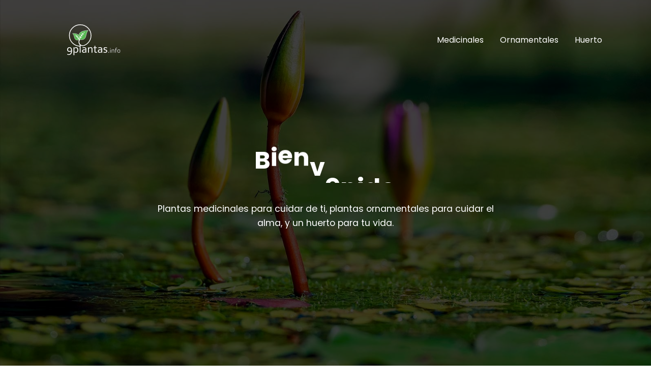

--- FILE ---
content_type: text/html; charset=UTF-8
request_url: https://9plantas.info/
body_size: 6084
content:
<!DOCTYPE html>
<html lang="es-PE">
<head>
    <meta charset="UTF-8">
    <meta name="viewport" content="width=device-width, initial-scale=1.0">
     
    <title>9plantas &#8211; Plantas medicinas, planta ornamentales y huerto orgánico</title>
<meta name='robots' content='max-image-preview:large' />
<script id="cookie-law-info-gcm-var-js">
var _ckyGcm = {"status":true,"default_settings":[{"analytics":"denied","advertisement":"denied","functional":"denied","necessary":"granted","ad_user_data":"denied","ad_personalization":"denied","regions":"All"}],"wait_for_update":2000,"url_passthrough":false,"ads_data_redaction":false}</script>
<script id="cookie-law-info-gcm-js" type="text/javascript" src="https://9plantas.info/wp-content/plugins/cookie-law-info/lite/frontend/js/gcm.min.js"></script> <script id="cookieyes" type="text/javascript" src="https://cdn-cookieyes.com/client_data/cc908357a1f68511adffd529/script.js"></script><link rel='dns-prefetch' href='//ajax.googleapis.com' />
<link rel='dns-prefetch' href='//cdnjs.cloudflare.com' />
<link rel='dns-prefetch' href='//necolas.github.io' />
<link rel='dns-prefetch' href='//cdn.jsdelivr.net' />
<link rel="alternate" title="oEmbed (JSON)" type="application/json+oembed" href="https://9plantas.info/wp-json/oembed/1.0/embed?url=https%3A%2F%2F9plantas.info%2F" />
<link rel="alternate" title="oEmbed (XML)" type="text/xml+oembed" href="https://9plantas.info/wp-json/oembed/1.0/embed?url=https%3A%2F%2F9plantas.info%2F&#038;format=xml" />
<style id='wp-img-auto-sizes-contain-inline-css' type='text/css'>
img:is([sizes=auto i],[sizes^="auto," i]){contain-intrinsic-size:3000px 1500px}
/*# sourceURL=wp-img-auto-sizes-contain-inline-css */
</style>
<style id='custom-inline-css' type='text/css'>

        body.home .header {
            background-image: linear-gradient( rgb(0 0 0 / .75), rgb(0 0 0 / .75)), url(https://9plantas.info/wp-content/uploads/2023/10/hero-plantas.jpg);

        }    
    
/*# sourceURL=custom-inline-css */
</style>
<style id='wp-emoji-styles-inline-css' type='text/css'>

	img.wp-smiley, img.emoji {
		display: inline !important;
		border: none !important;
		box-shadow: none !important;
		height: 1em !important;
		width: 1em !important;
		margin: 0 0.07em !important;
		vertical-align: -0.1em !important;
		background: none !important;
		padding: 0 !important;
	}
/*# sourceURL=wp-emoji-styles-inline-css */
</style>
<link rel='stylesheet' id='normalize-css' href='https://necolas.github.io/normalize.css/8.0.1/normalize.css?ver=8.0.1' type='text/css' media='all' />
<link rel='stylesheet' id='style-css' href='https://9plantas.info/wp-content/themes/9plantas/style.css?ver=1.0.0' type='text/css' media='all' />
<link rel='stylesheet' id='remixicon-css' href='https://cdn.jsdelivr.net/npm/remixicon@3.5.0/fonts/remixicon.css?ver=3.5.0' type='text/css' media='all' />
<link rel="https://api.w.org/" href="https://9plantas.info/wp-json/" /><link rel="alternate" title="JSON" type="application/json" href="https://9plantas.info/wp-json/wp/v2/pages/7" /><link rel="EditURI" type="application/rsd+xml" title="RSD" href="https://9plantas.info/xmlrpc.php?rsd" />
<meta name="generator" content="WordPress 6.9" />
<link rel="canonical" href="https://9plantas.info/" />
<link rel='shortlink' href='https://9plantas.info/' />
<meta name="description" content="¡Bienvenidos a esta increíble guía de plantas medicinas, ornamentales y huerto! Tener el conocimiento del uso responsable de nuestras plantas medicinales siempre será útil, conocer sobre el cuidado de nuestras plantas ornamentales contribuirá a decorar nuestra casa y cultivar un huerto orgánico será la manera más fácil de obtener nuestros propios alimentos. ¡Acompañe en este [&hellip;]" />
<meta property="og:type" content="article" />
<meta property="og:title" content="Inicio" />
<meta property="og:description" content="¡Bienvenidos a esta increíble guía de plantas medicinas, ornamentales y huerto! Tener el conocimiento del uso responsable de nuestras plantas medicinales siempre será útil, conocer sobre el cuidado de nuestras plantas ornamentales contribuirá a decorar nuestra casa y cultivar un huerto orgánico será la manera más fácil de obtener nuestros propios alimentos. ¡Acompañe en este [&hellip;]" />
<meta property="og:url" content="https://9plantas.info/" />
<meta property="og:site_name" content="9plantas" />
<link rel="icon" href="https://9plantas.info/wp-content/uploads/2023/11/cropped-fa-icon-32x32.png" sizes="32x32" />
<link rel="icon" href="https://9plantas.info/wp-content/uploads/2023/11/cropped-fa-icon-192x192.png" sizes="192x192" />
<link rel="apple-touch-icon" href="https://9plantas.info/wp-content/uploads/2023/11/cropped-fa-icon-180x180.png" />
<meta name="msapplication-TileImage" content="https://9plantas.info/wp-content/uploads/2023/11/cropped-fa-icon-270x270.png" />
	<script async src="https://pagead2.googlesyndication.com/pagead/js/adsbygoogle.js?client=ca-pub-4790906895420415"
     crossorigin="anonymous"></script>
</head>
<!-- Google analitics 4 -->
<script async src="https://www.googletagmanager.com/gtag/js?id=G-5FTJJJWMX7"></script>
<script>
  window.dataLayer = window.dataLayer || [];
  function gtag(){dataLayer.push(arguments);}
  gtag('js', new Date());

  gtag('config', 'G-5FTJJJWMX7');
</script>

<body class="home wp-singular page-template-default page page-id-7 wp-theme-9plantas">

<header class="header" id="header">    
    <div class="barra-navegacion">        
        <div class="logo">
        <a href="https://9plantas.info/">
            <img class="logo" src="https://9plantas.info/wp-content/themes/9plantas/img/logo-9plantas.svg" alt="9plantas logo">
        </a>
        </div>
            <div class="hamburguer-menu">
            <i class="ri-menu-2-line icon-hamburguer"></i>
            </div>
        
        <div class="contenedor-menu"> 
       <nav class="menu-principal"><ul id="menu-menu-principal" class="menu"><li id="menu-item-63" class="menu-item menu-item-type-taxonomy menu-item-object-category menu-item-63"><a href="https://9plantas.info/guia/plantas-medicinales/">Medicinales</a></li>
<li id="menu-item-93" class="menu-item menu-item-type-taxonomy menu-item-object-category menu-item-93"><a href="https://9plantas.info/guia/plantas-ornamentales/">Ornamentales</a></li>
<li id="menu-item-94" class="menu-item menu-item-type-taxonomy menu-item-object-category menu-item-94"><a href="https://9plantas.info/guia/huerto/">Huerto</a></li>
</ul></nav>       </div>
       
    </div>

            <div class="tagline text-center contenedor">
            <h1 class="ml6">
                <span class="text-wrapper">
                 <span class="letters">Bienvenido</span>
                </span>            
            </h1>
            <p>Plantas medicinales para cuidar de ti, plantas ornamentales para cuidar el alma, y un huerto para tu vida.</p>
            

        </div>


    


</header>

<div class="form__search"> 
<form class="form__search-cus" role="search" method="get" action="https://9plantas.info/buscar/">
    <input class="form__search-input" type="search" id="s" name="s" placeholder="Buscar..." value="">
    <button type="submit" id="searchsubmit" class="ri-search-line" aria-label="Buscar"></button>
</form>
</div>

<section class="seccion contenedor">
    <h1>¡Bienvenidos a esta increíble guía de plantas medicinas, ornamentales y huerto!</h1>
<p>Tener el conocimiento del uso responsable de nuestras <strong>plantas medicinales</strong> siempre será útil, conocer sobre el cuidado de nuestras <strong>plantas ornamentales</strong> contribuirá a decorar nuestra casa y cultivar un <strong>huerto orgánico</strong> será la manera más fácil de obtener nuestros propios alimentos. <strong>¡Acompañe en este viaje!</strong></p>
</section>

    <section class="bienvenida seccion contenedor">
        <h1 class="text-center"> Plantas Medicinales</h1>
        <p>La mejor colección de plantas medicinales, aprenderás a reconocer sus principales propiedades, usos y sobre todo para que enfermedad lo puedes complementar como método seguro y responsable.</p>

                    <ul class="listado-grid">

        <li class="card">
    <a href="https://9plantas.info/plantas-medicinales/cacao-theobroma-cacao/">
        <img width="300" height="167" src="https://9plantas.info/wp-content/uploads/2026/01/cacao-planta-medicinal-300x167.jpg" class="attachment-medium size-medium wp-post-image" alt="Cacao Theobroma cacao" decoding="async" fetchpriority="high" srcset="https://9plantas.info/wp-content/uploads/2026/01/cacao-planta-medicinal-300x167.jpg 300w, https://9plantas.info/wp-content/uploads/2026/01/cacao-planta-medicinal.jpg 720w" sizes="(max-width: 300px) 100vw, 300px" />        <div class="contenido">
            <h3>Cacao Theobroma cacao</h3>
        </div>
    </a>
</li>
<li class="card">
    <a href="https://9plantas.info/plantas-medicinales/borraja-borago-officinalis/">
        <img width="300" height="167" src="https://9plantas.info/wp-content/uploads/2024/08/borraja-planta-medicinal-300x167.jpg" class="attachment-medium size-medium wp-post-image" alt="Borraja Borago Officinalis" decoding="async" srcset="https://9plantas.info/wp-content/uploads/2024/08/borraja-planta-medicinal-300x167.jpg 300w, https://9plantas.info/wp-content/uploads/2024/08/borraja-planta-medicinal.jpg 720w" sizes="(max-width: 300px) 100vw, 300px" />        <div class="contenido">
            <h3>Borraja Borago Officinalis</h3>
        </div>
    </a>
</li>
<li class="card">
    <a href="https://9plantas.info/plantas-medicinales/boldo-peumus-boldus/">
        <img width="300" height="167" src="https://9plantas.info/wp-content/uploads/2024/08/boldo-planta-medicinal-300x167.jpg" class="attachment-medium size-medium wp-post-image" alt="Boldo Peumus Boldus" decoding="async" srcset="https://9plantas.info/wp-content/uploads/2024/08/boldo-planta-medicinal-300x167.jpg 300w, https://9plantas.info/wp-content/uploads/2024/08/boldo-planta-medicinal.jpg 720w" sizes="(max-width: 300px) 100vw, 300px" />        <div class="contenido">
            <h3>Boldo Peumus Boldus</h3>
        </div>
    </a>
</li>
<li class="card">
    <a href="https://9plantas.info/plantas-medicinales/betarraga-remolacha-beta-vulgaris/">
        <img width="300" height="167" src="https://9plantas.info/wp-content/uploads/2024/08/beterraga-planta-medicinal-300x167.jpg" class="attachment-medium size-medium wp-post-image" alt="Betarraga remolacha Beta vulgaris" decoding="async" srcset="https://9plantas.info/wp-content/uploads/2024/08/beterraga-planta-medicinal-300x167.jpg 300w, https://9plantas.info/wp-content/uploads/2024/08/beterraga-planta-medicinal.jpg 720w" sizes="(max-width: 300px) 100vw, 300px" />        <div class="contenido">
            <h3>Betarraga remolacha Beta vulgaris</h3>
        </div>
    </a>
</li>
<li class="card">
    <a href="https://9plantas.info/plantas-medicinales/berros-nasturtium-officinale/">
        <img width="300" height="167" src="https://9plantas.info/wp-content/uploads/2024/08/berros-planta-medicinal-300x167.jpg" class="attachment-medium size-medium wp-post-image" alt="Berros Nasturtium officinale" decoding="async" srcset="https://9plantas.info/wp-content/uploads/2024/08/berros-planta-medicinal-300x167.jpg 300w, https://9plantas.info/wp-content/uploads/2024/08/berros-planta-medicinal.jpg 720w" sizes="(max-width: 300px) 100vw, 300px" />        <div class="contenido">
            <h3>Berros Nasturtium officinale</h3>
        </div>
    </a>
</li>
<li class="card">
    <a href="https://9plantas.info/plantas-medicinales/berenjena-eggplant-solanum-melongena/">
        <img width="300" height="167" src="https://9plantas.info/wp-content/uploads/2024/08/berenjena-planta-medicinal-300x167.jpg" class="attachment-medium size-medium wp-post-image" alt="Berenjena, eggplant Solanum melongena" decoding="async" srcset="https://9plantas.info/wp-content/uploads/2024/08/berenjena-planta-medicinal-300x167.jpg 300w, https://9plantas.info/wp-content/uploads/2024/08/berenjena-planta-medicinal.jpg 720w" sizes="(max-width: 300px) 100vw, 300px" />        <div class="contenido">
            <h3>Berenjena, eggplant Solanum melongena</h3>
        </div>
    </a>
</li>


        </ul>
    
            <div class="button_category">
            <a href="https://9plantas.info/guia/plantas-medicinales/" class="button_category_style">
                  <button>Ver más</button>
                </a>
            </div>

    </section>


  




<section class="contenedor seccion">
    <h1 class="text-center">Plantas Ornamentales</h1>
    <p>Guía de las principales plantas ornamentales que embellecen nuestro hogar, nuestros jardines desde bulbosas, rizomatosas, suculentas, rosas, arbustos, orquídeas y más.</p>
    
                    <ul class="listado-grid">

        <li class="card">
    <a href="https://9plantas.info/plantas-ornamentales/marigold-tagetes-erecta/">
        <img width="300" height="200" src="https://9plantas.info/wp-content/uploads/2024/06/fl-marigold-300x200.jpg" class="attachment-medium size-medium wp-post-image" alt="Marigold" decoding="async" srcset="https://9plantas.info/wp-content/uploads/2024/06/fl-marigold-300x200.jpg 300w, https://9plantas.info/wp-content/uploads/2024/06/fl-marigold.jpg 600w" sizes="(max-width: 300px) 100vw, 300px" />        <div class="contenido">
            <h3>Marigold Tagetes erecta</h3>
        </div>
    </a>
</li>
<li class="card">
    <a href="https://9plantas.info/plantas-ornamentales/escarcha-aptenia-cordifolia/">
        <img width="300" height="200" src="https://9plantas.info/wp-content/uploads/2024/06/aptenia-cordifolia-300x200.jpg" class="attachment-medium size-medium wp-post-image" alt="Aptenia cordifolia" decoding="async" srcset="https://9plantas.info/wp-content/uploads/2024/06/aptenia-cordifolia-300x200.jpg 300w, https://9plantas.info/wp-content/uploads/2024/06/aptenia-cordifolia.jpg 600w" sizes="(max-width: 300px) 100vw, 300px" />        <div class="contenido">
            <h3>Escarcha Aptenia cordifolia</h3>
        </div>
    </a>
</li>
<li class="card">
    <a href="https://9plantas.info/plantas-ornamentales/malvon-pelargonium-x-zonale-o-hortorum/">
        <img width="300" height="200" src="https://9plantas.info/wp-content/uploads/2024/06/pelargonium-zonale-hortorum-300x200.jpg" class="attachment-medium size-medium wp-post-image" alt="Malvon" decoding="async" srcset="https://9plantas.info/wp-content/uploads/2024/06/pelargonium-zonale-hortorum-300x200.jpg 300w, https://9plantas.info/wp-content/uploads/2024/06/pelargonium-zonale-hortorum.jpg 600w" sizes="(max-width: 300px) 100vw, 300px" />        <div class="contenido">
            <h3>Malvón Pelargonium x zonale o hortorum</h3>
        </div>
    </a>
</li>
<li class="card">
    <a href="https://9plantas.info/plantas-ornamentales/princesa-rosada-philodendron-erubescens/">
        <img width="300" height="200" src="https://9plantas.info/wp-content/uploads/2024/05/philodendron-pink-princess-300x200.jpg" class="attachment-medium size-medium wp-post-image" alt="Princesa Rosada, Pink Princess, Philodendron ruborizado, Blushing Philodendron, filodendro princesa rosada." decoding="async" srcset="https://9plantas.info/wp-content/uploads/2024/05/philodendron-pink-princess-300x200.jpg 300w, https://9plantas.info/wp-content/uploads/2024/05/philodendron-pink-princess.jpg 600w" sizes="(max-width: 300px) 100vw, 300px" />        <div class="contenido">
            <h3>Princesa Rosada Philodendron erubescens</h3>
        </div>
    </a>
</li>
<li class="card">
    <a href="https://9plantas.info/plantas-ornamentales/corona-de-cristo-euphorbia-milii-var/">
        <img width="300" height="200" src="https://9plantas.info/wp-content/uploads/2023/09/fl-corona-de-cristo-300x200.jpg" class="attachment-medium size-medium wp-post-image" alt="" decoding="async" srcset="https://9plantas.info/wp-content/uploads/2023/09/fl-corona-de-cristo-300x200.jpg 300w, https://9plantas.info/wp-content/uploads/2023/09/fl-corona-de-cristo.jpg 600w" sizes="(max-width: 300px) 100vw, 300px" />        <div class="contenido">
            <h3>Corona de Cristo Euphorbia milii var</h3>
        </div>
    </a>
</li>
<li class="card">
    <a href="https://9plantas.info/plantas-ornamentales/rosa-del-desierto-adenio-adenium-obesum/">
        <img width="300" height="200" src="https://9plantas.info/wp-content/uploads/2023/09/fl-rosa-del-desierto-300x200.jpg" class="attachment-medium size-medium wp-post-image" alt="" decoding="async" srcset="https://9plantas.info/wp-content/uploads/2023/09/fl-rosa-del-desierto-300x200.jpg 300w, https://9plantas.info/wp-content/uploads/2023/09/fl-rosa-del-desierto.jpg 600w" sizes="(max-width: 300px) 100vw, 300px" />        <div class="contenido">
            <h3>Rosa del desierto Adenium obesum</h3>
        </div>
    </a>
</li>


        </ul>
    
            <div class="button_category">
            <a href="https://9plantas.info/guia/plantas-ornamentales/" class="button_category_style">
                  <button>Ver más</button>
                </a>
            </div>

</section>



<section class="contenedor seccion">
    <h1 class="text-center">Huerto Ecológico</h1>
    <p>Si tienes pensado en contar con un huerto ecológico y poseer todos los buenos beneficios que esto trae, esta guía será el comienzo de tus cultivos como verduras, hortalizas, árboles frutales y más.</p>

                <ul class="listado-grid">

        <li class="card">
    <a href="https://9plantas.info/huerto/tipos-de-suelo-formacion-y-componentes/">
        <img width="300" height="200" src="https://9plantas.info/wp-content/uploads/2024/05/ps-suelo-300x200.jpg" class="attachment-medium size-medium wp-post-image" alt="La composición del suelo es de vital importancia" decoding="async" srcset="https://9plantas.info/wp-content/uploads/2024/05/ps-suelo-300x200.jpg 300w, https://9plantas.info/wp-content/uploads/2024/05/ps-suelo.jpg 600w" sizes="(max-width: 300px) 100vw, 300px" />        <div class="contenido">
            <h3>Tipos de suelo, formación y componentes</h3>
        </div>
    </a>
</li>
<li class="card">
    <a href="https://9plantas.info/huerto/hojas-amarillas-en-mis-plantas/">
        <img width="300" height="200" src="https://9plantas.info/wp-content/uploads/2024/05/ps-hojas-amarillas-300x200.jpg" class="attachment-medium size-medium wp-post-image" alt="Clorosis por falta de nutrientes" decoding="async" srcset="https://9plantas.info/wp-content/uploads/2024/05/ps-hojas-amarillas-300x200.jpg 300w, https://9plantas.info/wp-content/uploads/2024/05/ps-hojas-amarillas.jpg 600w" sizes="(max-width: 300px) 100vw, 300px" />        <div class="contenido">
            <h3>Hojas amarillas en mis plantas</h3>
        </div>
    </a>
</li>
<li class="card">
    <a href="https://9plantas.info/huerto/ph-del-suelo-medir-la-acidez-para-una-buena-siembra/">
        <img width="300" height="200" src="https://9plantas.info/wp-content/uploads/2024/05/ps-ph-suelo-300x200.jpg" class="attachment-medium size-medium wp-post-image" alt="acidez o alcalinidad en nuestro jardín" decoding="async" srcset="https://9plantas.info/wp-content/uploads/2024/05/ps-ph-suelo-300x200.jpg 300w, https://9plantas.info/wp-content/uploads/2024/05/ps-ph-suelo.jpg 600w" sizes="(max-width: 300px) 100vw, 300px" />        <div class="contenido">
            <h3>pH del suelo, medir la acidez para una buena siembra</h3>
        </div>
    </a>
</li>
<li class="card">
    <a href="https://9plantas.info/huerto/huertos-organicos-beneficios-ambiental-social-y-economico/">
        <img width="300" height="200" src="https://9plantas.info/wp-content/uploads/2024/05/ps-huertos-urbanos-300x200.jpg" class="attachment-medium size-medium wp-post-image" alt="Jardines o huertos urbanos" decoding="async" srcset="https://9plantas.info/wp-content/uploads/2024/05/ps-huertos-urbanos-300x200.jpg 300w, https://9plantas.info/wp-content/uploads/2024/05/ps-huertos-urbanos.jpg 600w" sizes="(max-width: 300px) 100vw, 300px" />        <div class="contenido">
            <h3>Huertos orgánicos BENEFICIOS ambiental, social y económico</h3>
        </div>
    </a>
</li>
<li class="card">
    <a href="https://9plantas.info/huerto/herramientas-que-no-deben-faltar-en-tu-jardin-o-huerto/">
        <img width="300" height="200" src="https://9plantas.info/wp-content/uploads/2024/05/ps-herramientas-300x200.jpg" class="attachment-medium size-medium wp-post-image" alt="Lista de accesorios para jardinería" decoding="async" srcset="https://9plantas.info/wp-content/uploads/2024/05/ps-herramientas-300x200.jpg 300w, https://9plantas.info/wp-content/uploads/2024/05/ps-herramientas.jpg 600w" sizes="(max-width: 300px) 100vw, 300px" />        <div class="contenido">
            <h3>Herramientas que no deben faltar en tu jardín o huerto</h3>
        </div>
    </a>
</li>
<li class="card">
    <a href="https://9plantas.info/huerto/emulsion-de-pescado-para-cuida-tu-jardin-huerto/">
        <img width="300" height="200" src="https://9plantas.info/wp-content/uploads/2024/05/ps-emulsion-de-pescado-300x200.jpg" class="attachment-medium size-medium wp-post-image" alt="Lo puedes preparar fácilmente en casa" decoding="async" srcset="https://9plantas.info/wp-content/uploads/2024/05/ps-emulsion-de-pescado-300x200.jpg 300w, https://9plantas.info/wp-content/uploads/2024/05/ps-emulsion-de-pescado.jpg 600w" sizes="(max-width: 300px) 100vw, 300px" />        <div class="contenido">
            <h3>Emulsión de pescado para cuida tu jardín, huerto</h3>
        </div>
    </a>
</li>


        </ul>
    
        <div class="button_category">
            <a href="https://9plantas.info/guia/huerto/" class="button_category_style">
                  <button>Ver más</button>
                </a>
            </div>

</section>

    <section class="contenedor seccion">
        <h1 class="text-center">Últimas entradas</h1>
        <p>Lo mas nuevo solo para amantes del mundo de las plantas.</p>

        <ul class="listado-grid">
            <li class="card">
    <a href="https://9plantas.info/plantas-medicinales/cacao-theobroma-cacao/">
        <img width="300" height="167" src="https://9plantas.info/wp-content/uploads/2026/01/cacao-planta-medicinal-300x167.jpg" class="attachment-medium size-medium wp-post-image" alt="Cacao Theobroma cacao" decoding="async" srcset="https://9plantas.info/wp-content/uploads/2026/01/cacao-planta-medicinal-300x167.jpg 300w, https://9plantas.info/wp-content/uploads/2026/01/cacao-planta-medicinal.jpg 720w" sizes="(max-width: 300px) 100vw, 300px" />        <div class="contenido">
            <h3>Cacao Theobroma cacao</h3>
        </div>
    </a>
</li>
<li class="card">
    <a href="https://9plantas.info/plantas-medicinales/borraja-borago-officinalis/">
        <img width="300" height="167" src="https://9plantas.info/wp-content/uploads/2024/08/borraja-planta-medicinal-300x167.jpg" class="attachment-medium size-medium wp-post-image" alt="Borraja Borago Officinalis" decoding="async" srcset="https://9plantas.info/wp-content/uploads/2024/08/borraja-planta-medicinal-300x167.jpg 300w, https://9plantas.info/wp-content/uploads/2024/08/borraja-planta-medicinal.jpg 720w" sizes="(max-width: 300px) 100vw, 300px" />        <div class="contenido">
            <h3>Borraja Borago Officinalis</h3>
        </div>
    </a>
</li>
<li class="card">
    <a href="https://9plantas.info/plantas-medicinales/boldo-peumus-boldus/">
        <img width="300" height="167" src="https://9plantas.info/wp-content/uploads/2024/08/boldo-planta-medicinal-300x167.jpg" class="attachment-medium size-medium wp-post-image" alt="Boldo Peumus Boldus" decoding="async" srcset="https://9plantas.info/wp-content/uploads/2024/08/boldo-planta-medicinal-300x167.jpg 300w, https://9plantas.info/wp-content/uploads/2024/08/boldo-planta-medicinal.jpg 720w" sizes="(max-width: 300px) 100vw, 300px" />        <div class="contenido">
            <h3>Boldo Peumus Boldus</h3>
        </div>
    </a>
</li>
<li class="card">
    <a href="https://9plantas.info/plantas-medicinales/betarraga-remolacha-beta-vulgaris/">
        <img width="300" height="167" src="https://9plantas.info/wp-content/uploads/2024/08/beterraga-planta-medicinal-300x167.jpg" class="attachment-medium size-medium wp-post-image" alt="Betarraga remolacha Beta vulgaris" decoding="async" srcset="https://9plantas.info/wp-content/uploads/2024/08/beterraga-planta-medicinal-300x167.jpg 300w, https://9plantas.info/wp-content/uploads/2024/08/beterraga-planta-medicinal.jpg 720w" sizes="(max-width: 300px) 100vw, 300px" />        <div class="contenido">
            <h3>Betarraga remolacha Beta vulgaris</h3>
        </div>
    </a>
</li>
<li class="card">
    <a href="https://9plantas.info/plantas-medicinales/berros-nasturtium-officinale/">
        <img width="300" height="167" src="https://9plantas.info/wp-content/uploads/2024/08/berros-planta-medicinal-300x167.jpg" class="attachment-medium size-medium wp-post-image" alt="Berros Nasturtium officinale" decoding="async" srcset="https://9plantas.info/wp-content/uploads/2024/08/berros-planta-medicinal-300x167.jpg 300w, https://9plantas.info/wp-content/uploads/2024/08/berros-planta-medicinal.jpg 720w" sizes="(max-width: 300px) 100vw, 300px" />        <div class="contenido">
            <h3>Berros Nasturtium officinale</h3>
        </div>
    </a>
</li>
<li class="card">
    <a href="https://9plantas.info/plantas-medicinales/berenjena-eggplant-solanum-melongena/">
        <img width="300" height="167" src="https://9plantas.info/wp-content/uploads/2024/08/berenjena-planta-medicinal-300x167.jpg" class="attachment-medium size-medium wp-post-image" alt="Berenjena, eggplant Solanum melongena" decoding="async" srcset="https://9plantas.info/wp-content/uploads/2024/08/berenjena-planta-medicinal-300x167.jpg 300w, https://9plantas.info/wp-content/uploads/2024/08/berenjena-planta-medicinal.jpg 720w" sizes="(max-width: 300px) 100vw, 300px" />        <div class="contenido">
            <h3>Berenjena, eggplant Solanum melongena</h3>
        </div>
    </a>
</li>
        </ul>
        <br>
    </section>
    
<section class="footer">
    <div class="footer_nav">
        <div class="footer_nav__link">
            <a href="https://9plantas.info/guia/plantas-medicinales/" class="footer_nav__link">Medicinales</a>
            <a href="https://9plantas.info//guia/plantas-ornamentales/" class="footer_nav__link">Ornamentales</a>
            <a href="https://9plantas.info/guia/huerto/" class="footer_nav__link">Huerto</a>
        </div>
        <div class="footer_nav__icons">
        <a href="https://www.facebook.com/9plantas" target="_blank"><i class="ri-facebook-fill"></i></a>
            <i class="ri-whatsapp-fill"></i>
            <i class="ri-pinterest-fill"></i>
        <a href="https://www.youtube.com/@green-angel" target="_blank"><i class="ri-youtube-fill"></i></a>
        </div>
    </div>


    <div class="footer_copyright">
         <p class="text-center">© All Rights Reserved mga-informatik<br>
         9plantas 2014-2026</p>
         
        <p align="center"> <a href="https://9plantas.info/politica-de-cookies">Política de cookies</a> | <a href="https://9plantas.info/politica-de-privacidad/">Política de privacidad</a> |
<a href="https://9plantas.info/aviso-legal">Aviso legal</a>
 </p>
    </div>
</section>



<script type="speculationrules">
{"prefetch":[{"source":"document","where":{"and":[{"href_matches":"/*"},{"not":{"href_matches":["/wp-*.php","/wp-admin/*","/wp-content/uploads/*","/wp-content/*","/wp-content/plugins/*","/wp-content/themes/9plantas/*","/*\\?(.+)"]}},{"not":{"selector_matches":"a[rel~=\"nofollow\"]"}},{"not":{"selector_matches":".no-prefetch, .no-prefetch a"}}]},"eagerness":"conservative"}]}
</script>
<script type="text/javascript" src="https://ajax.googleapis.com/ajax/libs/jquery/3.6.0/jquery.min.js" id="jquery-js"></script>
<script type="text/javascript" id="buscar-js-extra">
/* <![CDATA[ */
var buscar_params = {"ajax_url":"https://9plantas.info/wp-admin/admin-ajax.php","search_query":""};
//# sourceURL=buscar-js-extra
/* ]]> */
</script>
<script type="text/javascript" src="https://9plantas.info/wp-content/themes/9plantas/js/buscar.js?ver=1.0.0" id="buscar-js"></script>
<script type="text/javascript" src="https://cdnjs.cloudflare.com/ajax/libs/animejs/2.0.2/anime.min.js?ver=2.0.2" id="anime-js"></script>
<script type="text/javascript" src="https://9plantas.info/wp-content/themes/9plantas/js/scripts.js?ver=1.0.0" id="scripts-js"></script>
<script id="wp-emoji-settings" type="application/json">
{"baseUrl":"https://s.w.org/images/core/emoji/17.0.2/72x72/","ext":".png","svgUrl":"https://s.w.org/images/core/emoji/17.0.2/svg/","svgExt":".svg","source":{"concatemoji":"https://9plantas.info/wp-includes/js/wp-emoji-release.min.js?ver=6.9"}}
</script>
<script type="module">
/* <![CDATA[ */
/*! This file is auto-generated */
const a=JSON.parse(document.getElementById("wp-emoji-settings").textContent),o=(window._wpemojiSettings=a,"wpEmojiSettingsSupports"),s=["flag","emoji"];function i(e){try{var t={supportTests:e,timestamp:(new Date).valueOf()};sessionStorage.setItem(o,JSON.stringify(t))}catch(e){}}function c(e,t,n){e.clearRect(0,0,e.canvas.width,e.canvas.height),e.fillText(t,0,0);t=new Uint32Array(e.getImageData(0,0,e.canvas.width,e.canvas.height).data);e.clearRect(0,0,e.canvas.width,e.canvas.height),e.fillText(n,0,0);const a=new Uint32Array(e.getImageData(0,0,e.canvas.width,e.canvas.height).data);return t.every((e,t)=>e===a[t])}function p(e,t){e.clearRect(0,0,e.canvas.width,e.canvas.height),e.fillText(t,0,0);var n=e.getImageData(16,16,1,1);for(let e=0;e<n.data.length;e++)if(0!==n.data[e])return!1;return!0}function u(e,t,n,a){switch(t){case"flag":return n(e,"\ud83c\udff3\ufe0f\u200d\u26a7\ufe0f","\ud83c\udff3\ufe0f\u200b\u26a7\ufe0f")?!1:!n(e,"\ud83c\udde8\ud83c\uddf6","\ud83c\udde8\u200b\ud83c\uddf6")&&!n(e,"\ud83c\udff4\udb40\udc67\udb40\udc62\udb40\udc65\udb40\udc6e\udb40\udc67\udb40\udc7f","\ud83c\udff4\u200b\udb40\udc67\u200b\udb40\udc62\u200b\udb40\udc65\u200b\udb40\udc6e\u200b\udb40\udc67\u200b\udb40\udc7f");case"emoji":return!a(e,"\ud83e\u1fac8")}return!1}function f(e,t,n,a){let r;const o=(r="undefined"!=typeof WorkerGlobalScope&&self instanceof WorkerGlobalScope?new OffscreenCanvas(300,150):document.createElement("canvas")).getContext("2d",{willReadFrequently:!0}),s=(o.textBaseline="top",o.font="600 32px Arial",{});return e.forEach(e=>{s[e]=t(o,e,n,a)}),s}function r(e){var t=document.createElement("script");t.src=e,t.defer=!0,document.head.appendChild(t)}a.supports={everything:!0,everythingExceptFlag:!0},new Promise(t=>{let n=function(){try{var e=JSON.parse(sessionStorage.getItem(o));if("object"==typeof e&&"number"==typeof e.timestamp&&(new Date).valueOf()<e.timestamp+604800&&"object"==typeof e.supportTests)return e.supportTests}catch(e){}return null}();if(!n){if("undefined"!=typeof Worker&&"undefined"!=typeof OffscreenCanvas&&"undefined"!=typeof URL&&URL.createObjectURL&&"undefined"!=typeof Blob)try{var e="postMessage("+f.toString()+"("+[JSON.stringify(s),u.toString(),c.toString(),p.toString()].join(",")+"));",a=new Blob([e],{type:"text/javascript"});const r=new Worker(URL.createObjectURL(a),{name:"wpTestEmojiSupports"});return void(r.onmessage=e=>{i(n=e.data),r.terminate(),t(n)})}catch(e){}i(n=f(s,u,c,p))}t(n)}).then(e=>{for(const n in e)a.supports[n]=e[n],a.supports.everything=a.supports.everything&&a.supports[n],"flag"!==n&&(a.supports.everythingExceptFlag=a.supports.everythingExceptFlag&&a.supports[n]);var t;a.supports.everythingExceptFlag=a.supports.everythingExceptFlag&&!a.supports.flag,a.supports.everything||((t=a.source||{}).concatemoji?r(t.concatemoji):t.wpemoji&&t.twemoji&&(r(t.twemoji),r(t.wpemoji)))});
//# sourceURL=https://9plantas.info/wp-includes/js/wp-emoji-loader.min.js
/* ]]> */
</script>
</body>
</html>



--- FILE ---
content_type: text/html; charset=utf-8
request_url: https://www.google.com/recaptcha/api2/aframe
body_size: 266
content:
<!DOCTYPE HTML><html><head><meta http-equiv="content-type" content="text/html; charset=UTF-8"></head><body><script nonce="p7zlpUrDcdZkcU7oY90sVA">/** Anti-fraud and anti-abuse applications only. See google.com/recaptcha */ try{var clients={'sodar':'https://pagead2.googlesyndication.com/pagead/sodar?'};window.addEventListener("message",function(a){try{if(a.source===window.parent){var b=JSON.parse(a.data);var c=clients[b['id']];if(c){var d=document.createElement('img');d.src=c+b['params']+'&rc='+(localStorage.getItem("rc::a")?sessionStorage.getItem("rc::b"):"");window.document.body.appendChild(d);sessionStorage.setItem("rc::e",parseInt(sessionStorage.getItem("rc::e")||0)+1);localStorage.setItem("rc::h",'1769036034019');}}}catch(b){}});window.parent.postMessage("_grecaptcha_ready", "*");}catch(b){}</script></body></html>

--- FILE ---
content_type: text/css
request_url: https://9plantas.info/wp-content/themes/9plantas/style.css?ver=1.0.0
body_size: 3300
content:
/*
    Theme Name: 9plantas
    Theme URI: 
    Author: MGAINFORMATIK
    Author URI: https://mgainformatik.com
    Description: Theme Diseñado para el 9plantas
    Version: 1.0
    License: GNU General Public License v2 or later
    License URI: http://www.gnu.org/licenses/gpl-2.0.html
    Tags: plantas, flores, naturaleza
    Text Domain: 9plantas
*/

@import url("https://fonts.googleapis.com/css2?family=Poppins:wght@400;500;600;700&display=swap");

:root {
  --header-height: 3.5rem; /*56px*/

  /**colores**/
  --hue: 133;
  --primario: hsl(var(--hue), 24%, 32%);
  --primario-alt: hsl(var(--hue), 24%, 32%);

  --gris-oscuro: #2f2e2e;
  --gris-claro: #ebebeb;
  --blanco: #fff;
  --negro: #000;

  /**Fuentes y typogafias**/
  --body-font: "Poppins", sans-serif;
  --big-font-size: 2rem;
  --h1-font-size: 1.5rem;
  --h2-font-size: 1.25rem;
  --h3-font-size: 1rem;
  --normal-font-size: 0.938rem;
  --small-font-size: 0.813rem;
  --smaller-font-size: 0.75rem;

  /**Font weight**/
  --font-medium: 500;
  --font-semi-bold: 600;

  /**Margenes bottom**/
  --mb-0-5: 0.5rem;
  --mb-0-75: 0.75rem;
  --mb-1: 1rem;
  --mb-1-5: 1.5rem;
  --mb-2: 2rem;
  --mb-2-5: 2.5rem;

  /**ZINDEX**/
  --z-tooltip: 10;
  --z-fixed: 100;
}

/**Responsive font**/
@media screen and (min-width: 768px) {
  :root {
    --big-font-size: 3.5rem;
    --h1-font-size: 2.25rem;
    --h2-font-size: 1.5rem;
    --h3-font-size: 1.25rem;
    --normal-font-size: 1rem;
    --small-font-size: 0.875rem;
    --smaller-font-size: 0.813rem;
  }
}

* {
  box-sizing: border-box;
  padding: 0;
  margin: 0;
}

html {
  scroll-behavior: smooth;
  /*font-size: 62.5%; /*10px = 1rem */
}
/* *,
*:before,
*:after {
  box-sizing: inherit;
}*/

body,
button,
input,
textarea {
  font-family: var(--body-font);
  font-size: var(--normal-font-size);
  /*line-height: 2;*/
}

body {
  /*margin: var(--header-height) 0 0 0;*/
  background-color: var(--body-color); /*falta crear*/
  color: var(--text-color); /* falta crear estas variables */
  line-height: 1.6;
}

button {
  cursor: pointer;
  border: none;
  outline: none;
}

h1,
h2,
h3,
h4 {
  color: var(--primario);
  font-weight: var(--font-semi-bold);
  margin: 1em 0 0.33em 0;
}

/**Globales**/
p {
  margin: 10px 0 10px 0;
}
a {
  text-decoration: none;
}
ul {
  list-style: none;
  margin: 0;
  padding: 0;
}
img {
  display: block;
  /*max-width: 100%;*/
  height: auto;
}
hr {
  border: 1px solid var(--gris-claro);
}

.seccion {
  padding: 2rem 0 1rem;
}

/*.seccion h1 {
  color: var(--primario);
}*/

.seccion__title,
.section__title-center {
  font-size: var(--h2-font-size);
  margin-bottom: var(--mb-2); /*falta crear*/
  line-height: 140%;
}

.seccion__title--center {
  text-align: center;
}

.contenedor {
  max-width: 777px;
  margin-left: var(--mb-1-5); /*falta*/
  margin-right: var(--mb-1-5); /*falta*/
  margin: 0 auto;
  padding: 0 2rem 0 2rem;
}
.contenido-centrado {
  max-width: 777px;
}

.grid {
  display: grid;
}

.main {
  overflow: hidden; /*ANIMACION*/
}

.imagen-destacada {
  width: 720px;
  margin: 1rem auto 1rem;
  padding: 3px;
  border: 1px solid var(--primario);
  border-radius: 10px;
  max-width: 100%;
}

/**Utilidades**/
.text-center {
  text-align: center;
}
/*.text-primary {
  color: var(--primario);
}*/
.text-blanco {
  color: var(--blanco);
}

/**Header**/

body.home .header {
  padding-top: 2rem;
  height: auto;
  min-height: 33rem;
  background-size: cover;
  background-position: center center;
}
@media (min-width: 768px) {
  body.home .header {
    height: 100vh;
    max-height: 69rem;
    background-size: cover;
    background-position: center center;
  }
}
.tagline,
.tagline h1 {
  color: var(--blanco);
  margin-top: 1rem;
}

@media (min-width: 768px) {
  .tagline {
    margin-top: 9rem;
  }
}
.tagline h1 {
  font-size: 3rem;
}
.tagline p {
  font-size: 1.1rem;
}

@media (min-width: 992px) {
  .fixed-top {
    position: fixed;
    width: 100%;
    top: 0;
    left: 0;
    background-color: var(--gris-oscuro);
    padding: 1rem 5rem;
    height: 5rem;
    z-index: 1000;
    transition: background-color 300ms ease-in-out;
  }
  .fixed-top .logo {
    width: 9.5rem;
  }
}

.header {
  background-color: var(--gris-oscuro);
  padding: 0.77rem 0;
  margin-bottom: 1rem;
}
.barra-navegacion {
  display: flex;
  flex-direction: column;
  align-items: center;
}
@media (min-width: 768px) {
  .barra-navegacion {
    flex-direction: row;
    justify-content: space-between;
    padding: 0rem 5rem;
  }
}

/**.menu-principal {
  display: none;
}**/

.hamburguer-menu:hover {
  cursor: pointer;
}
.icon-hamburguer {
  color: #ebebeb;
  font-size: 2rem;
}

.contenedor-menu {
  display: none;
  max-height: 0;
  transition-delay: 100ms, 200ms;
  transition-property: opacity, max-height;
  transition-timing-function: ease-in-out;
  transition-duration: 200ms;
}

@media (min-width: 768px) {
  .menu-principal {
    display: block;
  }
  .menu-principal .menu {
    display: flex;
  }
  .hamburguer-menu {
    display: none;
  }
  .contenedor-menu {
    all: unset;
  }
}
.mostrar {
  display: block;
  max-height: 35rem;
  transition-delay: 100ms, 200ms;
  transition-property: max-height, opacity;
  transition-timing-function: ease-in-out;
  transition-duration: 200ms;
}

.menu-principal a {
  /*font-family: var(--fuente--headings);*/
  display: block;
  text-align: center;
  color: var(--blanco);
  font-size: var(--normal-font-size);
  padding: 0.5rem 1rem;
}
.logo {
  padding: 0.5rem 1rem;
}
.logo img {
  width: 77%;
  margin: 0 auto;
}

@media (min-width: 768px) {
  .menu-principal a {
    position: relative;
    z-index: 1;
  }
  .menu-principal li.current-menu-item a::before {
    content: "";
    position: absolute;
    bottom: 0;
    left: 10;
    width: 44%;
    height: 2px; /* Grosor del subrayado */
    background-color: var(--primario);
  }
}

/** Cards**/

.listado-grid {
  margin-top: 4rem;
  display: grid;
  gap: 1rem;
}
@media (min-width: 768px) {
  .listado-grid {
    grid-template-columns: repeat(3, 1fr);
  }
}

@media (max-width: 768px) {
  .listado-grid {
    grid-template-columns: repeat(2, 1fr);
  }
}

@media (max-width: 450px) {
  .listado-grid {
    grid-template-columns: repeat(1, 1fr);
  }
}

.card {
  /*background-image: linear-gradient(to bottom, transparent 0, rgb(0 0 0 / 0.7));*/
  border: 1px solid var(--primario);
  position: relative;
}

.card img {
  display: block;
  position: relative;
  height: auto; /* 33rem;*/
  object-fit: cover;
  width: 100%;
}

.card .contenido {
  margin: 6px;
}
.card h3 {
  margin: 0;
  font-size: var(--normal-font-size);
}

/**Siderbar**/
@media (min-width: 768px) {
  .con-siderbar {
    display: grid;
    grid-template-columns: 2fr 1fr;
    gap: 4rem;
  }
}

/**CUSTOM FIEL IMAGEN**/
.custom-field img {
  border: 1px solid var(--primario);
  margin: 0 auto;
}

.custom-field p {
  width: 100%;
  margin: 1rem 0;
}

/**search**/
.form__search {
  max-width: 777px;
  /*border: 1px solid var(--primario);*/
  margin: 0 auto;
  background-color: whitesmoke;
  border-radius: 10px;
}

@media (max-width: 768px) {
  .form__search {
    max-width: 97%;
    /*border: 1px solid var(--primario);
    margin: 0 auto;*/
  }
}

.form__search-cus {
  padding: 2rem;
}

.form__search-input {
  display: inline-block;
  vertical-align: middle;
  width: 87%;
  line-height: 2.5;
  border: 1px solid var(--primario);
  border-radius: 7px;
  padding: 5px;
  outline: none;
}
.form__search-input:hover {
  outline: none;
}

.ri-search-line {
  width: 9%;
  font-size: 1.8rem;
  vertical-align: middle;
  background-color: transparent;
  color: var(--primario-alt);
}

.extracto {
  color: red;
}

/*LISTA de usos*/

.contenedor ol {
  list-style-type: none;
  border: none; /* margin: 0 0 1.5rem -2.5rem;*/
}
.contenedor ol li:before {
  content: counter(step-counter);
  font-size: 1.1rem;
  background-color: var(--primario);
  color: #fff;
  font-weight: 400;
  padding: 4px 5px 3px;
  border-radius: 3px;
  display: block;
  min-width: 40px;
  text-align: center;
  position: absolute;
  top: 3px;
  left: 0;
}

.contenedor ol li {
  counter-increment: step-counter;
  margin: 0 0 1.5rem -2.5rem;
  padding: 0 5px 0 55px;
  position: relative;
}

.contenedor ol {
  display: block;
  margin-top: 2rem;
  margin-bottom: 3.6rem;
  margin-left: 0;
  margin-right: 0;
  padding-left: 40px;
}

.descripcion-post ul {
  border: 2px solid var(--primario);
  border-radius: 10px;
  padding: 14px;
  font-size: var(--small-font-size);
}

/**ETIQUETAS TAG**/
.etiquetas-grid/*,
.post-categories*/ {
  display: grid;
  grid-template-columns: repeat(auto-fill, minmax(120px, 1fr));
  grid-gap: 10px;
  margin-bottom: 2rem;
}

.etiquetas-grid li/*,
.post-categories li */ {
  text-align: center;
}

.etiquetas-grid a/*,
.post-categories a*/ {
  display: block;
  background-color: var(--primario);
  color: #fff;
  text-decoration: none;
  font-size: var(--smaller-font-size);
  padding: 1px 2px;
  border: 1px solid var(--primario);
  border-radius: 5px;
  transition: background-color 0.3s, color 0.3s;
}

.etiquetas-grid a:hover/*,
.post-categories a:hover */ {
  background-color: cadetblue;
  border: 1px solid cadetblue;
  color: #fff;
}

.date {
  font-size: var(--smaller-font-size);
  text-align: end;
  margin-top: -15px;
}

/**PAGINACION**/

.pagination {
  display: flex;
  justify-content: center;
  gap: 0.5rem;

  margin: 1.5rem 0 1.5rem 0;
}

.pagination a {
  font-size: var(--small-font-size);
  color: var(--primario);
  font-weight: 700;
  padding: 0.5rem;
}
.pagination .current {
  font-size: var(--normal-font-size);
  color: #fff;
  padding: 0.5rem;
  background-color: var(--primario);
}

/**Busqueda**/
.page-header h1 {
  font-size: var(--h3-font-size);
  text-align: center;
  margin-bottom: 2rem;
}
.page-header .search__result {
  color: green;
}

.busqueda {
  display: grid;
  grid-template-columns: 6fr 1fr;
  align-items: center;
  gap: 20px;
}

.busqueda h2 {
  font-size: var(--normal-font-size);
}

.busqueda p {
  font-size: var(--small-font-size);
}

.busqueda .img {
  width: 100px;
  height: auto;
}

/**CATEGORIAS**/

.post-categories {
  display: grid;
  grid-template-columns: repeat(auto-fill, minmax(100%, 1fr));
  grid-gap: 10px;
  text-transform: uppercase;
  margin-top: 2rem;
}

.post-categories li {
  text-align: center;
}

.post-categories a {
  display: block;
  background-color: var(--primario);
  color: #fff;
  font-weight: 500;
  text-decoration: none;
  font-size: var(--smaller-font-size);
  padding: 10px 20px;
  border: 1px solid var(--primario);
  border-radius: 5px;
  transition: background-color 0.3s, color 0.3s;
}

.post-categories a:hover {
  background-color: cadetblue;
  border: 1px solid cadetblue;
  color: #fff;
}

/**Contenido de post **/
.contenido-blog h2,
.titulos {
  background-color: var(--primario);
  height: 46px;
  display: flex;
  align-items: center;
  color: #fff;
  font-weight: 450;
  font-size: 1.14rem;
  padding-left: 20px;
  margin-top: 2rem;
}

.contenido-blog__mod {
  margin-bottom: -44px;
}

/**Animacion letra home*/

.ml6 {
  position: relative;
  font-weight: 900;
  font-size: 3.3em;
}

.ml6 .text-wrapper {
  position: relative;
  display: inline-block;
  padding-top: 0.2em;
  padding-right: 0.05em;
  padding-bottom: 0.1em;
  overflow: hidden;
}

.ml6 .letter {
  display: inline-block;
  line-height: 1em;
}

.busqueda .img-thumbnail img {
  border: var(--primario) solid 1px;
  border-radius: 10px;
}

.button_category {
  padding: 10px;
}

.button_category button {
  display: block;
  width: 100%;
  background-color: var(--primario);
  color: #fff;
  font-weight: 500;
  text-decoration: none;
  font-size: var(--smaller-font-size);
  padding: 10px 20px;
  border: 1px solid var(--primario);
  border-radius: 5px;
  transition: background-color 0.3s, color 0.3s;
}

.button_category button:hover {
  background-color: cadetblue;
  border: 1px solid cadetblue;
  color: #fff;
}

.button_category button:disabled {
  background-color: cadetblue;
  border: 1px solid cadetblue;
  color: #fff;
}

/* Estilos para el footer */
.footer {
  height: 50vh;
  text-align: center;
  background-color: var(--gris-oscuro);
}

.footer_nav {
  justify-content: center;
  padding: 4rem 4rem 1rem 4rem;
}

.footer_nav__link {
  display: flex;
  justify-content: center;
  margin-right: 10px;
  margin-left: 10px; /* Ajusta el espacio en ambos lados */
  color: var(--gris-claro);
}

.footer_nav__icons {
  color: #fff;
}

.footer_nav__icons i {
  font-size: 24px;
  color: var(--gris-claro);
  margin: 0 10px;
}

.footer_copyright {
  text-align: center;
  font-size: var(--small-font-size);
  margin: 2rem 0 0 0;
  color: var(--gris-claro);
}
.footer_copyright a {
  color: var(--gris-claro);
}

@media (min-width: 768px) {
  .footer_nav {
    display: flex;
    flex-wrap: wrap;
    justify-content: space-between;
    padding: 4rem 4rem 1rem 4rem;
    align-items: center;
    gap: 10px;
  }
}

/*enfooter*/


--- FILE ---
content_type: text/javascript
request_url: https://9plantas.info/wp-content/themes/9plantas/js/scripts.js?ver=1.0.0
body_size: 464
content:
function gymWordPress() {
  if (document.querySelector(".swiper")) {
    const opciones = {
      loop: true,
      autoplay: {
        delay: 3000,
      },
    };
    new Swiper(".swiper", opciones);
  }

  // Wrap every letter in a span
  var textWrapper = document.querySelector(".ml6 .letters");

  if (textWrapper) {
    textWrapper.innerHTML = textWrapper.textContent.replace(
      /\S/g,
      "<span class='letter'>$&</span>"
    );

    anime
      .timeline({ loop: true })
      .add({
        targets: ".ml6 .letter",
        translateY: ["1.1em", 0],
        translateZ: 0,
        duration: 750,
        delay: (el, i) => 50 * i,
      })
      .add({
        targets: ".ml6",
        opacity: 0,
        duration: 1000,
        easing: "easeOutExpo",
        delay: 1000,
      });
  }
}

const hamburger = document.querySelector(".hamburguer-menu i");
hamburger.addEventListener("click", function () {
  const menuPrincipal = document.querySelector(".contenedor-menu");
  menuPrincipal.classList.toggle("mostrar");
});

document.addEventListener("DOMContentLoaded", gymWordPress);

window.onscroll = function () {
  const scroll = window.scrollY;

  const barraNav = document.querySelector(".barra-navegacion");

  if (scroll > 300) {
    barraNav.classList.add("fixed-top");
  } else {
    barraNav.classList.remove("fixed-top");
  }
};


--- FILE ---
content_type: image/svg+xml
request_url: https://9plantas.info/wp-content/themes/9plantas/img/logo-9plantas.svg
body_size: 5020
content:
<?xml version="1.0" encoding="UTF-8"?>
<!DOCTYPE svg PUBLIC "-//W3C//DTD SVG 1.1//EN" "http://www.w3.org/Graphics/SVG/1.1/DTD/svg11.dtd">
<!-- Creator: CorelDRAW 2020 (64-Bit) -->
<svg xmlns="http://www.w3.org/2000/svg" xml:space="preserve" width="38.4041mm" height="22.5331mm" version="1.1" style="shape-rendering:geometricPrecision; text-rendering:geometricPrecision; image-rendering:optimizeQuality; fill-rule:evenodd; clip-rule:evenodd"
viewBox="0 0 778.3 456.66"
 xmlns:xlink="http://www.w3.org/1999/xlink"
 xmlns:xodm="http://www.corel.com/coreldraw/odm/2003">
 <defs>
  <style type="text/css">
   <![CDATA[
    .str0 {stroke:#FEFEFE;stroke-width:10.72;stroke-miterlimit:22.9256}
    .str1 {stroke:#FEFEFE;stroke-width:4.05;stroke-miterlimit:22.9256}
    .fil0 {fill:none}
    .fil3 {fill:#FEFEFE}
    .fil1 {fill:#FEFEFE}
    .fil2 {fill:#57B952}
    .fil4 {fill:#FEFEFE;fill-rule:nonzero}
    .fil5 {fill:#D2D3D5;fill-rule:nonzero}
   ]]>
  </style>
 </defs>
 <g id="Capa_x0020_1">
  <metadata id="CorelCorpID_0Corel-Layer"/>
  <g id="_2323815599008">
   <path class="fil0 str0" d="M187.79 322.41c-86.22,-1.83 -155.17,-72.24 -155.18,-158.48 -0.01,-87.56 70.96,-158.55 158.52,-158.57 87.56,-0.01 158.56,70.96 158.57,158.52 0.01,68.08 -43.44,128.56 -107.96,150.28"/>
   <path class="fil1" d="M187.63 327.34l-8.64 -5.36 8.8 -4.52c8.89,0.94 7.73,9.97 -0.16,9.87z"/>
   <path class="fil1" d="M244.61 318.75l-3 -10.11c-42.43,7.54 -76.37,-28 -58.33,-73.56l-12.3 -1.16c-17.06,48 16.41,97.12 73.62,84.83z"/>
   <path class="fil2 str1" d="M179.02 242.1l-2.88 -7.7 2.9 -15.84c-48.18,-129.54 97.88,-125.43 130.51,-129.85 -51.53,43.03 -6.55,155.2 -122.35,134.94l-8.18 18.45z"/>
   <path class="fil2 str1" d="M181.57 215.05l-4.43 19.45 -6.18 -0.49 -1.54 -2.31c-83.88,12.34 -48.27,-66.23 -89.87,-96.18 38.74,-2.02 77.87,0.07 100.43,40.15l1.59 39.38z"/>
   <path class="fil1 str1" d="M177.1 229.16l-0.72 3.93c-13.77,-34.83 -34.44,-60.71 -60.62,-79.6 34.17,22.32 52.31,51.5 61.34,75.67z"/>
   <path class="fil3 str1" d="M176.74 231.12l0.06 2.49 2.05 2.12c0.26,-1.04 3.14,-8.83 3.45,-9.94 0.31,-1.11 0.65,-2.27 1.01,-3.46 9.73,-31.98 37.13,-87.87 74.84,-105.7 -51.07,23.92 -72.38,90.31 -81.4,114.48z"/>
   <path class="fil1 str1" d="M222.87 144.46l-2.71 2.38c0.26,-9.18 -2.1,-17.32 -6.35,-24.72 5.76,7.39 7.13,13.72 9.06,22.33z"/>
   <path class="fil1 str1" d="M207.59 167.25l-2.71 2.38c0.26,-9.18 -2.1,-17.32 -6.35,-24.72 5.76,7.39 7.13,13.72 9.05,22.33z"/>
   <path class="fil1 str1" d="M192.49 197.01l-3.06 2.38c1.62,-9.18 0.46,-17.32 -2.69,-24.72 4.67,7.39 5.1,13.72 5.75,22.33z"/>
   <path class="fil1 str1" d="M220.55 146.52l-1.06 3.45c8.26,-4.01 16.65,-5.2 25.14,-4.37 -9.1,-2.22 -15.44,-0.86 -24.08,0.92z"/>
   <path class="fil1 str1" d="M205.99 170.41l-1.06 3.45c8.26,-4.01 16.66,-5.2 25.14,-4.37 -9.1,-2.22 -15.44,-0.86 -24.08,0.92z"/>
   <path class="fil1 str1" d="M190.81 198.13l-1.06 3.68c8.26,-5.79 16.65,-8.79 25.14,-9.78 -9.1,-0.26 -15.44,2.46 -24.08,6.1z"/>
   <path class="fil1 str1" d="M142.29 176.21l0.76 2.34c-5.68,-2.65 -11.42,-3.38 -17.2,-2.73 6.19,-1.6 10.53,-0.74 16.44,0.39z"/>
   <path class="fil1 str1" d="M142.9 176.69l2.09 1.31c-1.18,-6.15 -0.48,-11.9 1.57,-17.34 -3.07,5.61 -3.3,10.03 -3.66,16.03z"/>
   <path class="fil1 str1" d="M155.86 190.92l0.76 2.34c-5.68,-2.65 -11.42,-3.38 -17.2,-2.73 6.19,-1.61 10.53,-0.74 16.44,0.39z"/>
   <path class="fil1 str1" d="M167.47 211.83l0.76 2.5c-5.68,-3.82 -11.42,-5.74 -17.2,-6.27 6.19,-0.33 10.53,1.43 16.44,3.78z"/>
   <path class="fil1 str1" d="M164.98 209.55l1.63 2.04c0.07,-6.85 1.76,-12.66 4.6,-17.72 -3.78,4.91 -4.8,9.48 -6.23,15.68z"/>
   <path class="fil1 str1" d="M152.74 189.4l1.71 1.77c0.31,-6.26 2.36,-11.67 5.65,-16.47 -4.32,4.72 -5.59,8.95 -7.36,14.71z"/>
   <path class="fil4" d="M23.58 452.41c-4.19,0 -8.09,-0.42 -11.72,-1.27 -3.62,-0.85 -6.82,-2.04 -9.6,-3.51l0 -11.01c2.77,1.41 5.92,2.55 9.43,3.37 3.51,0.82 7.11,1.22 10.81,1.22 5.09,0 9.71,-0.76 13.81,-2.32 4.13,-1.56 7.7,-3.99 10.73,-7.33 3.06,-3.34 5.49,-7.64 7.36,-12.91 1.84,-5.23 3.06,-11.58 3.6,-18.96l-0.34 0c-1.53,0.93 -3.28,1.78 -5.27,2.6 -1.95,0.79 -4.02,1.5 -6.23,2.07 -2.18,0.6 -4.42,1.05 -6.71,1.36 -2.29,0.34 -4.56,0.51 -6.76,0.51 -4.53,0 -8.77,-0.71 -12.74,-2.12 -3.96,-1.42 -7.42,-3.48 -10.36,-6.23 -2.97,-2.72 -5.32,-6.14 -7.02,-10.25 -1.73,-4.08 -2.58,-8.8 -2.58,-14.18 0,-5.09 0.76,-9.85 2.29,-14.27 1.5,-4.42 3.71,-8.26 6.63,-11.49 2.91,-3.23 6.51,-5.77 10.78,-7.64 4.27,-1.84 9.17,-2.77 14.63,-2.77 6.03,0 11.38,1.16 16.02,3.45 4.64,2.29 8.55,5.66 11.69,10.1 3.14,4.44 5.55,9.93 7.19,16.47 1.61,6.54 2.43,14.01 2.43,22.48 0,5.69 -0.4,11.18 -1.16,16.47 -0.76,5.29 -1.95,10.25 -3.57,14.89 -1.58,4.64 -3.68,8.89 -6.26,12.74 -2.55,3.85 -5.6,7.13 -9.14,9.88 -3.54,2.72 -7.64,4.87 -12.28,6.37 -4.64,1.53 -9.88,2.29 -15.68,2.29zm10.93 -57.57c4.22,0 8.38,-0.65 12.54,-1.95 4.16,-1.3 7.9,-2.97 11.21,-4.95 -0.06,-6.99 -0.68,-12.99 -1.87,-18.03 -1.19,-5.01 -2.83,-9.14 -4.95,-12.37 -2.09,-3.2 -4.61,-5.58 -7.59,-7.11 -2.97,-1.53 -6.23,-2.29 -9.82,-2.29 -3,0 -5.75,0.54 -8.26,1.58 -2.52,1.05 -4.7,2.6 -6.54,4.67 -1.81,2.04 -3.25,4.56 -4.27,7.56 -1.02,3 -1.53,6.43 -1.53,10.25 0,4.1 0.51,7.59 1.5,10.45 0.99,2.86 2.41,5.18 4.22,6.99 1.84,1.81 4.05,3.11 6.65,3.96 2.6,0.82 5.52,1.25 8.72,1.25z"/>
   <path id="1" class="fil4" d="M149.51 378c0,-4.58 -0.48,-8.72 -1.47,-12.37 -0.96,-3.62 -2.41,-6.74 -4.36,-9.31 -1.95,-2.58 -4.33,-4.56 -7.16,-5.94 -2.83,-1.39 -6.11,-2.07 -9.82,-2.07 -2.66,0 -5.09,0.37 -7.3,1.07 -2.18,0.71 -4.16,1.61 -5.94,2.72 -1.78,1.1 -3.31,2.29 -4.58,3.57 -1.27,1.24 -2.29,2.38 -3.09,3.37l0 41.21c2.72,2.77 5.83,4.98 9.28,6.59 3.48,1.61 7.22,2.43 11.21,2.43 2.43,0 5.04,-0.45 7.76,-1.36 2.72,-0.93 5.24,-2.55 7.53,-4.9 2.29,-2.35 4.22,-5.55 5.72,-9.6 1.5,-4.02 2.24,-9.17 2.24,-15.43zm13.42 -0.2c0,5.46 -0.54,10.3 -1.61,14.55 -1.08,4.22 -2.52,7.9 -4.3,11.07 -1.76,3.14 -3.85,5.78 -6.23,7.9 -2.38,2.12 -4.84,3.85 -7.42,5.15 -2.55,1.3 -5.12,2.24 -7.76,2.8 -2.63,0.59 -5.12,0.88 -7.44,0.88 -4.84,0 -9.03,-0.79 -12.57,-2.35 -3.54,-1.58 -6.74,-3.93 -9.57,-7.02l-0.26 0 0 45.88 -12.65 0 0 -117.35 9.71 0 2.72 8.95 0.25 0c0.74,-1.1 1.64,-2.18 2.77,-3.23 1.13,-1.05 2.66,-2.15 4.56,-3.34 1.92,-1.19 4.22,-2.21 6.88,-3.08 2.69,-0.88 5.6,-1.33 8.74,-1.33 4.44,0 8.69,0.74 12.82,2.24 4.1,1.5 7.76,3.88 10.9,7.13 3.14,3.25 5.69,7.44 7.59,12.54 1.9,5.12 2.86,11.32 2.86,18.62z"/>
   <polygon id="2" class="fil4" points="184.12,418.11 184.12,298.04 197.03,298.04 197.03,418.11 "/>
   <path id="3" class="fil4" d="M268.87 409.39l-0.31 0c-1.08,1.33 -2.41,2.66 -3.99,3.96 -1.61,1.27 -3.48,2.43 -5.58,3.45 -2.12,1.05 -4.41,1.84 -6.9,2.43 -2.49,0.59 -5.15,0.91 -7.98,0.91 -3.82,0 -7.33,-0.57 -10.5,-1.7 -3.2,-1.13 -5.94,-2.8 -8.24,-4.98 -2.29,-2.18 -4.08,-4.84 -5.35,-7.98 -1.27,-3.14 -1.92,-6.71 -1.92,-10.67 0,-3.94 0.71,-7.45 2.12,-10.53 1.42,-3.08 3.4,-5.72 5.94,-7.87 2.55,-2.15 5.61,-3.82 9.17,-4.98 3.57,-1.16 7.53,-1.73 11.83,-1.73 4.1,0.06 7.9,0.43 11.41,1.08 3.48,0.65 6.57,1.5 9.28,2.49l0.34 0 0 -5.46c0,-2.18 -0.14,-4.08 -0.42,-5.75 -0.26,-1.64 -0.74,-3.11 -1.39,-4.39 -1.44,-2.66 -3.74,-4.84 -6.91,-6.6 -3.14,-1.73 -7.39,-2.6 -12.77,-2.6 -3.96,0 -7.73,0.37 -11.24,1.08 -3.51,0.74 -6.99,1.73 -10.47,3l0 -10.67c1.3,-0.68 2.89,-1.27 4.67,-1.87 1.81,-0.57 3.71,-1.07 5.69,-1.47 1.98,-0.42 4.08,-0.74 6.31,-0.93 2.21,-0.22 4.42,-0.34 6.62,-0.34 7.95,0 14.46,1.41 19.53,4.22 5.07,2.83 8.72,6.57 10.95,11.21 0.82,1.76 1.41,3.71 1.78,5.83 0.37,2.12 0.54,4.47 0.54,7.02l0 52.56 -10.81 0 -1.41 -8.72zm-0.68 -25.9c-2.38,-0.68 -5.18,-1.3 -8.43,-1.93 -3.25,-0.59 -6.85,-0.93 -10.78,-0.99 -5.46,0 -9.74,1.16 -12.82,3.48 -3.08,2.35 -4.64,5.92 -4.64,10.76 0,2.43 0.4,4.56 1.16,6.4 0.76,1.84 1.84,3.34 3.2,4.53 1.33,1.19 2.94,2.09 4.78,2.66 1.87,0.6 3.82,0.88 5.92,0.88 2.77,0 5.35,-0.4 7.73,-1.22 2.35,-0.79 4.47,-1.76 6.31,-2.86 1.87,-1.1 3.42,-2.21 4.73,-3.34 1.3,-1.1 2.26,-1.95 2.86,-2.58l0 -15.79z"/>
   <path id="4" class="fil4" d="M318.29 350.26l0.22 0c1.44,-1.84 3.03,-3.51 4.78,-5.09 1.73,-1.56 3.68,-2.94 5.86,-4.13 2.15,-1.19 4.5,-2.12 7.07,-2.77 2.58,-0.65 5.38,-0.99 8.43,-0.99 3.6,0 6.96,0.51 10.1,1.5 3.17,0.99 5.89,2.6 8.21,4.81 2.32,2.21 4.16,5.09 5.52,8.66 1.36,3.57 2.04,7.93 2.04,13.13l0 52.73 -12.91 0 0 -50.67c0,-6.79 -1.3,-11.66 -3.93,-14.66 -2.6,-2.97 -6.43,-4.47 -11.46,-4.47 -4.42,0 -8.69,1.22 -12.82,3.68 -4.13,2.46 -7.7,5.83 -10.67,10.13l0 55.99 -12.91 0 0 -78.8 9.96 0 2.49 10.95z"/>
   <path id="5" class="fil4" d="M437.08 418.25c-1.1,0.42 -2.8,0.85 -5.07,1.24 -2.26,0.37 -4.95,0.6 -8.12,0.65 -4.13,0 -7.73,-0.51 -10.79,-1.53 -3.06,-1.02 -5.58,-2.49 -7.61,-4.39 -2.01,-1.93 -3.54,-4.22 -4.53,-6.94 -0.99,-2.72 -1.5,-5.72 -1.5,-9.03l0 -47.92 -15.17 0 0 -11.04 15.17 0 0 -21.57 12.91 0 0 21.57 23.55 0 0 11.04 -23.55 0 0 45.91c0,1.81 0.26,3.51 0.79,5.07 0.51,1.53 1.36,2.89 2.49,4.02 1.13,1.13 2.58,2.01 4.36,2.63 1.76,0.65 3.88,0.96 6.37,0.96 1.73,0 3.54,-0.14 5.43,-0.43 1.9,-0.25 3.65,-0.62 5.27,-1.07l0 10.81z"/>
   <path id="6" class="fil4" d="M500.54 409.39l-0.31 0c-1.08,1.33 -2.41,2.66 -3.99,3.96 -1.61,1.27 -3.48,2.43 -5.58,3.45 -2.12,1.05 -4.41,1.84 -6.9,2.43 -2.49,0.59 -5.15,0.91 -7.98,0.91 -3.82,0 -7.33,-0.57 -10.5,-1.7 -3.2,-1.13 -5.94,-2.8 -8.24,-4.98 -2.29,-2.18 -4.08,-4.84 -5.35,-7.98 -1.27,-3.14 -1.92,-6.71 -1.92,-10.67 0,-3.94 0.71,-7.45 2.12,-10.53 1.42,-3.08 3.4,-5.72 5.94,-7.87 2.55,-2.15 5.61,-3.82 9.17,-4.98 3.57,-1.16 7.53,-1.73 11.83,-1.73 4.1,0.06 7.9,0.43 11.41,1.08 3.48,0.65 6.57,1.5 9.28,2.49l0.34 0 0 -5.46c0,-2.18 -0.14,-4.08 -0.42,-5.75 -0.26,-1.64 -0.74,-3.11 -1.39,-4.39 -1.44,-2.66 -3.74,-4.84 -6.91,-6.6 -3.14,-1.73 -7.39,-2.6 -12.77,-2.6 -3.96,0 -7.73,0.37 -11.24,1.08 -3.51,0.74 -6.99,1.73 -10.47,3l0 -10.67c1.3,-0.68 2.89,-1.27 4.67,-1.87 1.81,-0.57 3.71,-1.07 5.69,-1.47 1.98,-0.42 4.08,-0.74 6.31,-0.93 2.21,-0.22 4.42,-0.34 6.62,-0.34 7.95,0 14.46,1.41 19.53,4.22 5.07,2.83 8.72,6.57 10.95,11.21 0.82,1.76 1.41,3.71 1.78,5.83 0.37,2.12 0.54,4.47 0.54,7.02l0 52.56 -10.81 0 -1.41 -8.72zm-0.68 -25.9c-2.38,-0.68 -5.18,-1.3 -8.43,-1.93 -3.25,-0.59 -6.85,-0.93 -10.78,-0.99 -5.46,0 -9.74,1.16 -12.82,3.48 -3.08,2.35 -4.64,5.92 -4.64,10.76 0,2.43 0.4,4.56 1.16,6.4 0.76,1.84 1.84,3.34 3.2,4.53 1.33,1.19 2.94,2.09 4.78,2.66 1.87,0.6 3.82,0.88 5.92,0.88 2.77,0 5.35,-0.4 7.73,-1.22 2.35,-0.79 4.47,-1.76 6.31,-2.86 1.87,-1.1 3.42,-2.21 4.73,-3.34 1.3,-1.1 2.26,-1.95 2.86,-2.58l0 -15.79z"/>
   <path id="7" class="fil4" d="M546.68 360.31c0,2.15 0.45,3.94 1.39,5.29 0.91,1.39 2.15,2.52 3.71,3.37 1.53,0.85 3.31,1.56 5.35,2.12 2.04,0.54 4.13,1.05 6.31,1.47 2.97,0.68 5.8,1.41 8.43,2.21 2.66,0.79 5.12,2.01 7.36,3.6 2.26,1.61 4.08,3.79 5.46,6.51 1.39,2.75 2.07,6.28 2.07,10.64 0,3.99 -0.76,7.5 -2.32,10.59 -1.56,3.06 -3.74,5.63 -6.57,7.7 -2.83,2.07 -6.2,3.65 -10.13,4.73 -3.94,1.08 -8.27,1.62 -12.96,1.62 -2.89,0 -5.49,-0.14 -7.84,-0.45 -2.38,-0.31 -4.44,-0.68 -6.25,-1.16 -1.78,-0.45 -3.31,-0.93 -4.59,-1.41 -1.27,-0.51 -2.35,-0.96 -3.17,-1.41l0 -10.67c3.25,1.3 6.51,2.35 9.71,3.11 3.23,0.76 6.76,1.13 10.62,1.13 3.06,0 5.8,-0.28 8.26,-0.82 2.43,-0.57 4.56,-1.39 6.31,-2.46 1.78,-1.1 3.14,-2.46 4.11,-4.1 0.93,-1.61 1.41,-3.54 1.41,-5.69 0,-2.21 -0.43,-4.05 -1.3,-5.46 -0.88,-1.44 -2.04,-2.63 -3.51,-3.56 -1.47,-0.96 -3.17,-1.73 -5.09,-2.32 -1.95,-0.62 -3.96,-1.16 -6.09,-1.67 -2.77,-0.59 -5.61,-1.33 -8.46,-2.15 -2.86,-0.82 -5.44,-1.98 -7.78,-3.48 -2.35,-1.5 -4.25,-3.51 -5.69,-6.09 -1.44,-2.58 -2.15,-5.89 -2.15,-9.91 0,-4.13 0.74,-7.73 2.24,-10.78 1.5,-3.03 3.54,-5.55 6.09,-7.53 2.55,-1.98 5.49,-3.48 8.89,-4.47 3.37,-0.99 6.94,-1.5 10.7,-1.5 4.39,0 8.43,0.4 12.17,1.22 3.76,0.82 7.13,1.87 10.19,3.11l0 10.78c-3.25,-1.22 -6.54,-2.24 -9.85,-3 -3.34,-0.79 -6.76,-1.19 -10.27,-1.24 -2.97,0 -5.52,0.31 -7.64,0.91 -2.1,0.62 -3.85,1.47 -5.18,2.55 -1.36,1.07 -2.35,2.38 -2.97,3.85 -0.62,1.47 -0.93,3.09 -0.93,4.87z"/>
   <polygon id="8" class="fil5" points="602.36,418.11 602.36,408.52 611.74,408.52 611.74,418.11 "/>
   <path id="9" class="fil5" d="M628.31 418.11l0 -46.83 7.67 0 0 46.83 -7.67 0zm-0.2 -57.73l0 -8.48 7.67 0 0 8.48 -7.67 0z"/>
   <path id="10" class="fil5" d="M658.62 377.79l0.14 0c0.86,-1.09 1.8,-2.09 2.84,-3.03 1.03,-0.93 2.19,-1.75 3.48,-2.46 1.28,-0.71 2.67,-1.26 4.21,-1.65 1.53,-0.39 3.2,-0.59 5.01,-0.59 2.14,0 4.14,0.3 6,0.89 1.88,0.59 3.5,1.55 4.88,2.86 1.38,1.31 2.47,3.03 3.28,5.15 0.81,2.12 1.21,4.71 1.21,7.8l0 31.34 -7.67 0 0 -30.11c0,-4.04 -0.77,-6.93 -2.34,-8.71 -1.55,-1.77 -3.82,-2.66 -6.81,-2.66 -2.62,0 -5.16,0.72 -7.62,2.19 -2.46,1.46 -4.57,3.47 -6.34,6.02l0 33.27 -7.67 0 0 -46.83 5.92 0 1.48 6.51z"/>
   <path id="11" class="fil5" d="M731.63 352.79c-0.97,-0.2 -2.07,-0.34 -3.25,-0.44 -1.18,-0.1 -2.2,-0.15 -3.06,-0.15 -1.7,0 -3.23,0.22 -4.59,0.64 -1.36,0.42 -2.51,1.11 -3.43,2.03 -0.93,0.94 -1.63,2.17 -2.12,3.7 -0.49,1.51 -0.74,3.36 -0.74,5.52l0 7.18 13.94 0 0 6.56 -13.94 0 0 40.27 -7.67 0 0 -40.27 -8.23 0 0 -6.56 8.23 0 0 -7.13c0,-3.38 0.45,-6.22 1.36,-8.55 0.91,-2.3 2.15,-4.21 3.74,-5.7 1.58,-1.5 3.45,-2.59 5.58,-3.3 2.14,-0.71 4.42,-1.06 6.9,-1.06 1.58,0 3.03,0.08 4.36,0.25 1.33,0.15 2.3,0.34 2.93,0.54l0 6.46z"/>
   <path id="12" class="fil5" d="M770.33 394.74c0,-2.89 -0.35,-5.47 -1.06,-7.72 -0.71,-2.26 -1.7,-4.17 -2.96,-5.74 -1.28,-1.56 -2.78,-2.74 -4.53,-3.55 -1.75,-0.81 -3.67,-1.21 -5.74,-1.21 -2.07,0 -3.99,0.41 -5.74,1.21 -1.75,0.81 -3.25,1.98 -4.52,3.55 -1.26,1.56 -2.26,3.48 -2.96,5.74 -0.71,2.25 -1.06,4.83 -1.06,7.72 0,2.86 0.35,5.42 1.06,7.67 0.71,2.25 1.7,4.15 2.99,5.7 1.28,1.55 2.79,2.72 4.54,3.53 1.75,0.81 3.67,1.21 5.74,1.21 2.07,0 3.97,-0.4 5.7,-1.21 1.73,-0.81 3.23,-1.99 4.51,-3.53 1.26,-1.55 2.25,-3.45 2.96,-5.7 0.71,-2.25 1.06,-4.81 1.06,-7.67zm7.97 0c0,3.68 -0.52,7.03 -1.58,10.04 -1.04,3.03 -2.54,5.62 -4.46,7.76 -1.94,2.15 -4.26,3.82 -6.98,5.01 -2.74,1.18 -5.8,1.77 -9.18,1.77 -3.48,0 -6.61,-0.59 -9.35,-1.77 -2.74,-1.19 -5.08,-2.86 -7.01,-5.01 -1.92,-2.14 -3.38,-4.73 -4.41,-7.76 -1.03,-3.01 -1.53,-6.36 -1.53,-10.04 0,-3.72 0.52,-7.08 1.58,-10.09 1.04,-3.03 2.54,-5.62 4.46,-7.79 1.94,-2.17 4.27,-3.83 7.02,-5.03 2.74,-1.18 5.82,-1.77 9.2,-1.77 3.45,0 6.56,0.59 9.32,1.77 2.77,1.19 5.11,2.86 7.01,5.03 1.9,2.17 3.36,4.76 4.39,7.79 1.03,3.01 1.53,6.38 1.53,10.09z"/>
  </g>
 </g>
</svg>


--- FILE ---
content_type: text/javascript
request_url: https://9plantas.info/wp-content/themes/9plantas/js/buscar.js?ver=1.0.0
body_size: 495
content:
jQuery(document).ready(function ($) {
  var page = 2; // Página inicial para cargar más resultados
  var canLoadMore = true; // Variable para verificar si hay más resultados

  $("#load-more").on("click", function () {
    if (canLoadMore) {
      loadMoreResults();
    }
  });

  function loadMoreResults() {
    var data = {
      action: "load_more_results",
      page: page,
      search_query: buscar_params.search_query,
    };

    $.ajax({
      url: buscar_params.ajax_url,
      type: "post",
      data: data,
      success: function (response) {
        console.log(response); // Imprimir la respuesta en la consola

        try {
          var parsedResponse = JSON.parse(JSON.stringify(response));
          console.log(parsedResponse); // Imprimir la respuesta parseada en la consola

          if (
            parsedResponse.status &&
            parsedResponse.status === "no_more_results"
          ) {
            canLoadMore = false;
            $("#load-more")
              .text("No hay más resultados")
              .prop("disabled", true);
          } else if (
            parsedResponse.status &&
            parsedResponse.status === "success" &&
            parsedResponse.content
          ) {
            $("#resultados-container").append(parsedResponse.content);
            page++;
          } else {
            console.error("Respuesta inesperada:", parsedResponse);
          }
        } catch (e) {
          console.error("Error al analizar la respuesta JSON:", e);
        }
      },

      error: function (xhr, status, error) {
        console.log(xhr.responseText);
      },
    });
  }
});
